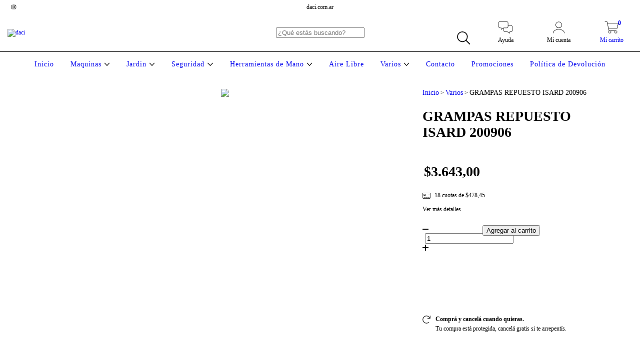

--- FILE ---
content_type: text/plain
request_url: https://www.google-analytics.com/j/collect?v=1&_v=j102&a=1243070603&t=pageview&_s=1&dl=https%3A%2F%2Fwww.daci.com.ar%2Fproductos%2Fgrampas-repuesto-isard-200906%2F&ul=en-us%40posix&dt=GRAMPAS%20REPUESTO%20ISARD%20200906%20-%20Comprar%20en%20daci&sr=1280x720&vp=1280x720&_u=aGBAgEIJAAAAACAMI~&jid=1761605216&gjid=1953018962&cid=18565352.1769137736&tid=UA-216362374-1&_gid=247055822.1769137736&_slc=1&pa=detail&pr1id=100895252&pr1nm=GRAMPAS%20REPUESTO%20ISARD%20200906&pr1ps=1&z=791581450
body_size: -450
content:
2,cG-Z368X91CMC